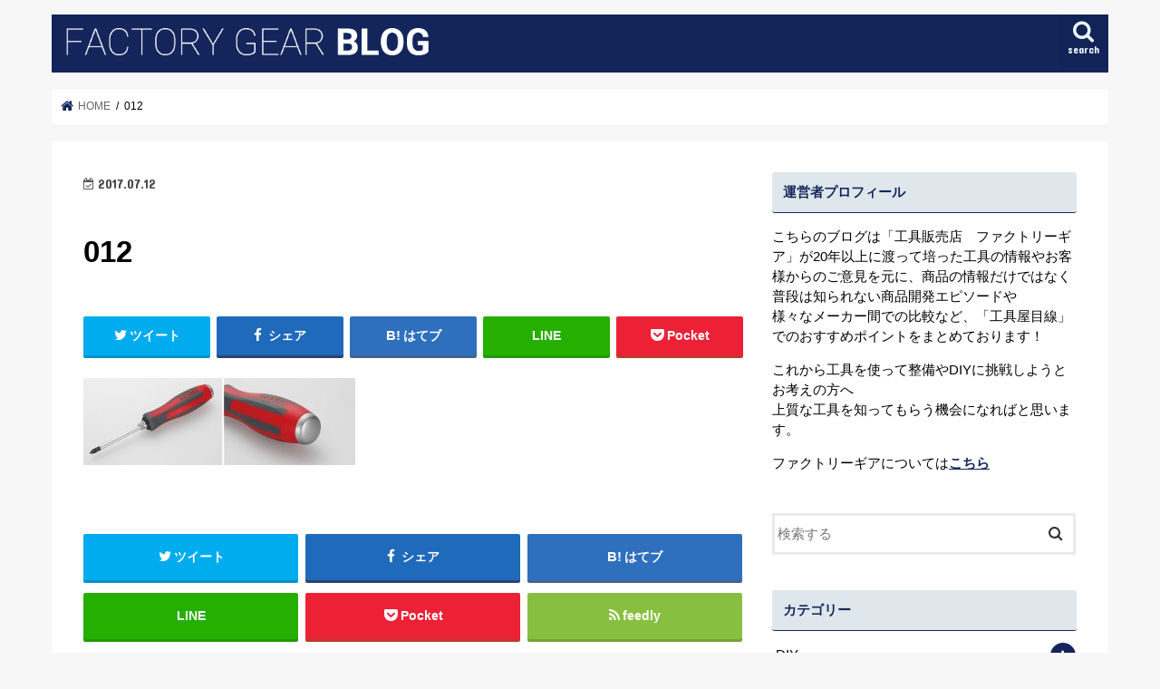

--- FILE ---
content_type: text/html; charset=UTF-8
request_url: https://blog.f-gear.co.jp/item/gimon/attachment/012/
body_size: 50489
content:
<!doctype html>
<!--[if lt IE 7]><html lang="ja"
	prefix="og: https://ogp.me/ns#"  class="no-js lt-ie9 lt-ie8 lt-ie7"><![endif]-->
<!--[if (IE 7)&!(IEMobile)]><html lang="ja"
	prefix="og: https://ogp.me/ns#"  class="no-js lt-ie9 lt-ie8"><![endif]-->
<!--[if (IE 8)&!(IEMobile)]><html lang="ja"
	prefix="og: https://ogp.me/ns#"  class="no-js lt-ie9"><![endif]-->
<!--[if gt IE 8]><!--> <html lang="ja"
	prefix="og: https://ogp.me/ns#"  class="no-js"><!--<![endif]-->

<head>
<meta charset="utf-8">
<meta http-equiv="X-UA-Compatible" content="IE=edge">

<meta name="HandheldFriendly" content="True">
<meta name="MobileOptimized" content="320">
<meta name="viewport" content="width=device-width, initial-scale=1"/>

<!-- Google Tag Manager -->
<script>(function(w,d,s,l,i){w[l]=w[l]||[];w[l].push({'gtm.start':
new Date().getTime(),event:'gtm.js'});var f=d.getElementsByTagName(s)[0],
j=d.createElement(s),dl=l!='dataLayer'?'&l='+l:'';j.async=true;j.src=
'https://www.googletagmanager.com/gtm.js?id='+i+dl;f.parentNode.insertBefore(j,f);
})(window,document,'script','dataLayer','GTM-PLQ5BJ7');</script>
<!-- End Google Tag Manager -->


<link rel="pingback" href="https://blog.f-gear.co.jp/xmlrpc.php">

<!--[if IE]>
<![endif]-->
<!--[if lt IE 9]>
<script src="//html5shiv.googlecode.com/svn/trunk/html5.js"></script>
<script src="//css3-mediaqueries-js.googlecode.com/svn/trunk/css3-mediaqueries.js"></script>
<![endif]-->




		<!-- All in One SEO 4.1.4.3 -->
		<title>012 | ファクトリーギアブログ</title>
		<meta name="robots" content="max-image-preview:large" />
		<meta property="og:locale" content="ja_JP" />
		<meta property="og:site_name" content="ファクトリーギアブログ | 工具専門店が綴る工具の有益情報" />
		<meta property="og:type" content="article" />
		<meta property="og:title" content="012 | ファクトリーギアブログ" />
		<meta property="article:published_time" content="2017-07-12T10:52:16+00:00" />
		<meta property="article:modified_time" content="2017-07-12T10:52:16+00:00" />
		<meta name="twitter:card" content="summary" />
		<meta name="twitter:domain" content="blog.f-gear.co.jp" />
		<meta name="twitter:title" content="012 | ファクトリーギアブログ" />
		<script type="application/ld+json" class="aioseo-schema">
			{"@context":"https:\/\/schema.org","@graph":[{"@type":"WebSite","@id":"https:\/\/blog.f-gear.co.jp\/#website","url":"https:\/\/blog.f-gear.co.jp\/","name":"\u30d5\u30a1\u30af\u30c8\u30ea\u30fc\u30ae\u30a2\u30d6\u30ed\u30b0","description":"\u5de5\u5177\u5c02\u9580\u5e97\u304c\u7db4\u308b\u5de5\u5177\u306e\u6709\u76ca\u60c5\u5831","inLanguage":"ja","publisher":{"@id":"https:\/\/blog.f-gear.co.jp\/#organization"}},{"@type":"Organization","@id":"https:\/\/blog.f-gear.co.jp\/#organization","name":"\u30d5\u30a1\u30af\u30c8\u30ea\u30fc\u30ae\u30a2\u30d6\u30ed\u30b0","url":"https:\/\/blog.f-gear.co.jp\/"},{"@type":"BreadcrumbList","@id":"https:\/\/blog.f-gear.co.jp\/item\/gimon\/attachment\/012\/#breadcrumblist","itemListElement":[{"@type":"ListItem","@id":"https:\/\/blog.f-gear.co.jp\/#listItem","position":1,"item":{"@type":"WebPage","@id":"https:\/\/blog.f-gear.co.jp\/","name":"\u30db\u30fc\u30e0","description":"\u5de5\u5177\u5c02\u9580\u5e97\u304c\u7db4\u308b\u5de5\u5177\u306e\u6709\u76ca\u60c5\u5831","url":"https:\/\/blog.f-gear.co.jp\/"},"nextItem":"https:\/\/blog.f-gear.co.jp\/item\/gimon\/attachment\/012\/#listItem"},{"@type":"ListItem","@id":"https:\/\/blog.f-gear.co.jp\/item\/gimon\/attachment\/012\/#listItem","position":2,"item":{"@type":"WebPage","@id":"https:\/\/blog.f-gear.co.jp\/item\/gimon\/attachment\/012\/","name":"012","url":"https:\/\/blog.f-gear.co.jp\/item\/gimon\/attachment\/012\/"},"previousItem":"https:\/\/blog.f-gear.co.jp\/#listItem"}]},{"@type":"Person","@id":"https:\/\/blog.f-gear.co.jp\/author\/fg_blog_user\/#author","url":"https:\/\/blog.f-gear.co.jp\/author\/fg_blog_user\/","name":"fg_blog_user","image":{"@type":"ImageObject","@id":"https:\/\/blog.f-gear.co.jp\/item\/gimon\/attachment\/012\/#authorImage","url":"https:\/\/secure.gravatar.com\/avatar\/1669b293e2856ca925fa41f4e6505809?s=96&d=mm&r=g","width":96,"height":96,"caption":"fg_blog_user"}},{"@type":"ItemPage","@id":"https:\/\/blog.f-gear.co.jp\/item\/gimon\/attachment\/012\/#itempage","url":"https:\/\/blog.f-gear.co.jp\/item\/gimon\/attachment\/012\/","name":"012 | \u30d5\u30a1\u30af\u30c8\u30ea\u30fc\u30ae\u30a2\u30d6\u30ed\u30b0","inLanguage":"ja","isPartOf":{"@id":"https:\/\/blog.f-gear.co.jp\/#website"},"breadcrumb":{"@id":"https:\/\/blog.f-gear.co.jp\/item\/gimon\/attachment\/012\/#breadcrumblist"},"author":"https:\/\/blog.f-gear.co.jp\/author\/fg_blog_user\/#author","creator":"https:\/\/blog.f-gear.co.jp\/author\/fg_blog_user\/#author","datePublished":"2017-07-12T10:52:16+09:00","dateModified":"2017-07-12T10:52:16+09:00"}]}
		</script>
		<!-- All in One SEO -->

<link rel='dns-prefetch' href='//ajax.googleapis.com' />
<link rel='dns-prefetch' href='//fonts.googleapis.com' />
<link rel='dns-prefetch' href='//maxcdn.bootstrapcdn.com' />
<link rel='dns-prefetch' href='//s.w.org' />
<link rel="alternate" type="application/rss+xml" title="ファクトリーギアブログ &raquo; フィード" href="https://blog.f-gear.co.jp/feed/" />
<link rel="alternate" type="application/rss+xml" title="ファクトリーギアブログ &raquo; コメントフィード" href="https://blog.f-gear.co.jp/comments/feed/" />
		<script type="text/javascript">
			window._wpemojiSettings = {"baseUrl":"https:\/\/s.w.org\/images\/core\/emoji\/13.1.0\/72x72\/","ext":".png","svgUrl":"https:\/\/s.w.org\/images\/core\/emoji\/13.1.0\/svg\/","svgExt":".svg","source":{"concatemoji":"https:\/\/blog.f-gear.co.jp\/wp-includes\/js\/wp-emoji-release.min.js"}};
			!function(e,a,t){var n,r,o,i=a.createElement("canvas"),p=i.getContext&&i.getContext("2d");function s(e,t){var a=String.fromCharCode;p.clearRect(0,0,i.width,i.height),p.fillText(a.apply(this,e),0,0);e=i.toDataURL();return p.clearRect(0,0,i.width,i.height),p.fillText(a.apply(this,t),0,0),e===i.toDataURL()}function c(e){var t=a.createElement("script");t.src=e,t.defer=t.type="text/javascript",a.getElementsByTagName("head")[0].appendChild(t)}for(o=Array("flag","emoji"),t.supports={everything:!0,everythingExceptFlag:!0},r=0;r<o.length;r++)t.supports[o[r]]=function(e){if(!p||!p.fillText)return!1;switch(p.textBaseline="top",p.font="600 32px Arial",e){case"flag":return s([127987,65039,8205,9895,65039],[127987,65039,8203,9895,65039])?!1:!s([55356,56826,55356,56819],[55356,56826,8203,55356,56819])&&!s([55356,57332,56128,56423,56128,56418,56128,56421,56128,56430,56128,56423,56128,56447],[55356,57332,8203,56128,56423,8203,56128,56418,8203,56128,56421,8203,56128,56430,8203,56128,56423,8203,56128,56447]);case"emoji":return!s([10084,65039,8205,55357,56613],[10084,65039,8203,55357,56613])}return!1}(o[r]),t.supports.everything=t.supports.everything&&t.supports[o[r]],"flag"!==o[r]&&(t.supports.everythingExceptFlag=t.supports.everythingExceptFlag&&t.supports[o[r]]);t.supports.everythingExceptFlag=t.supports.everythingExceptFlag&&!t.supports.flag,t.DOMReady=!1,t.readyCallback=function(){t.DOMReady=!0},t.supports.everything||(n=function(){t.readyCallback()},a.addEventListener?(a.addEventListener("DOMContentLoaded",n,!1),e.addEventListener("load",n,!1)):(e.attachEvent("onload",n),a.attachEvent("onreadystatechange",function(){"complete"===a.readyState&&t.readyCallback()})),(n=t.source||{}).concatemoji?c(n.concatemoji):n.wpemoji&&n.twemoji&&(c(n.twemoji),c(n.wpemoji)))}(window,document,window._wpemojiSettings);
		</script>
		<style type="text/css">
img.wp-smiley,
img.emoji {
	display: inline !important;
	border: none !important;
	box-shadow: none !important;
	height: 1em !important;
	width: 1em !important;
	margin: 0 .07em !important;
	vertical-align: -0.1em !important;
	background: none !important;
	padding: 0 !important;
}
</style>
	<link rel='stylesheet' id='wp-block-library-css'  href='https://blog.f-gear.co.jp/wp-includes/css/dist/block-library/style.min.css' type='text/css' media='all' />
<link rel='stylesheet' id='font-awesome-css'  href='https://blog.f-gear.co.jp/wp-content/plugins/arconix-shortcodes/includes/css/font-awesome.min.css' type='text/css' media='all' />
<link rel='stylesheet' id='arconix-shortcodes-css'  href='https://blog.f-gear.co.jp/wp-content/plugins/arconix-shortcodes/includes/css/arconix-shortcodes.min.css' type='text/css' media='all' />
<link rel='stylesheet' id='pz-talk-css'  href='https://blog.f-gear.co.jp/wp-content/plugins/pz-talk/css/style.css' type='text/css' media='all' />
<link rel='stylesheet' id='toc-screen-css'  href='https://blog.f-gear.co.jp/wp-content/plugins/table-of-contents-plus/screen.min.css' type='text/css' media='all' />
<link rel='stylesheet' id='wordpress-popular-posts-css-css'  href='https://blog.f-gear.co.jp/wp-content/plugins/wordpress-popular-posts/assets/css/wpp.css' type='text/css' media='all' />
<link rel='stylesheet' id='parent-style-css'  href='https://blog.f-gear.co.jp/wp-content/themes/jstork/style.css' type='text/css' media='all' />
<link rel='stylesheet' id='child-style-css'  href='https://blog.f-gear.co.jp/wp-content/themes/jstork-child/style.css' type='text/css' media='all' />
<link rel='stylesheet' id='style-css'  href='https://blog.f-gear.co.jp/wp-content/themes/jstork/style.css' type='text/css' media='all' />
<link rel='stylesheet' id='slick-css'  href='https://blog.f-gear.co.jp/wp-content/themes/jstork/library/css/slick.css' type='text/css' media='all' />
<link rel='stylesheet' id='shortcode-css'  href='https://blog.f-gear.co.jp/wp-content/themes/jstork/library/css/shortcode.css' type='text/css' media='all' />
<link rel='stylesheet' id='gf_Concert-css'  href='//fonts.googleapis.com/css?family=Concert+One' type='text/css' media='all' />
<link rel='stylesheet' id='gf_Lato-css'  href='//fonts.googleapis.com/css?family=Lato' type='text/css' media='all' />
<link rel='stylesheet' id='fontawesome-css'  href='//maxcdn.bootstrapcdn.com/font-awesome/4.7.0/css/font-awesome.min.css' type='text/css' media='all' />
<link rel='stylesheet' id='remodal-css'  href='https://blog.f-gear.co.jp/wp-content/themes/jstork/library/css/remodal.css' type='text/css' media='all' />
<link rel='stylesheet' id='animate-css'  href='https://blog.f-gear.co.jp/wp-content/themes/jstork/library/css/animate.min.css' type='text/css' media='all' />
<script type='text/javascript' src='//ajax.googleapis.com/ajax/libs/jquery/1.12.4/jquery.min.js' id='jquery-js'></script>
<script type='application/json' id='wpp-json'>
{"sampling_active":0,"sampling_rate":100,"ajax_url":"https:\/\/blog.f-gear.co.jp\/wp-json\/wordpress-popular-posts\/v1\/popular-posts","api_url":"https:\/\/blog.f-gear.co.jp\/wp-json\/wordpress-popular-posts","ID":1654,"token":"088b2de72f","lang":0,"debug":0}
</script>
<script type='text/javascript' src='https://blog.f-gear.co.jp/wp-content/plugins/wordpress-popular-posts/assets/js/wpp.min.js' id='wpp-js-js'></script>
<link rel="https://api.w.org/" href="https://blog.f-gear.co.jp/wp-json/" /><link rel="alternate" type="application/json" href="https://blog.f-gear.co.jp/wp-json/wp/v2/media/1654" /><link rel="EditURI" type="application/rsd+xml" title="RSD" href="https://blog.f-gear.co.jp/xmlrpc.php?rsd" />
<link rel="wlwmanifest" type="application/wlwmanifest+xml" href="https://blog.f-gear.co.jp/wp-includes/wlwmanifest.xml" /> 

<link rel='shortlink' href='https://blog.f-gear.co.jp/?p=1654' />
<link rel="alternate" type="application/json+oembed" href="https://blog.f-gear.co.jp/wp-json/oembed/1.0/embed?url=https%3A%2F%2Fblog.f-gear.co.jp%2Fitem%2Fgimon%2Fattachment%2F012%2F" />
<link rel="alternate" type="text/xml+oembed" href="https://blog.f-gear.co.jp/wp-json/oembed/1.0/embed?url=https%3A%2F%2Fblog.f-gear.co.jp%2Fitem%2Fgimon%2Fattachment%2F012%2F&#038;format=xml" />
        <style>
            @-webkit-keyframes bgslide {
                from {
                    background-position-x: 0;
                }
                to {
                    background-position-x: -200%;
                }
            }

            @keyframes bgslide {
                    from {
                        background-position-x: 0;
                    }
                    to {
                        background-position-x: -200%;
                    }
            }

            .wpp-widget-placeholder {
                margin: 0 auto;
                width: 60px;
                height: 3px;
                background: #dd3737;
                background: -webkit-gradient(linear, left top, right top, from(#dd3737), color-stop(10%, #571313), to(#dd3737));
                background: linear-gradient(90deg, #dd3737 0%, #571313 10%, #dd3737 100%);
                background-size: 200% auto;
                border-radius: 3px;
                -webkit-animation: bgslide 1s infinite linear;
                animation: bgslide 1s infinite linear;
            }
        </style>
        <style type="text/css">
body{color: #000000;}
a, #breadcrumb li.bc_homelink a::before, .authorbox .author_sns li a::before{color: #13255b;}
a:hover{color: #E69B9B;}
.article-footer .post-categories li a,.article-footer .tags a,.accordionBtn{  background: #13255b;  border-color: #13255b;}
.article-footer .tags a{color:#13255b; background: none;}
.article-footer .post-categories li a:hover,.article-footer .tags a:hover,.accordionBtn.active{ background:#E69B9B;  border-color:#E69B9B;}
input[type="text"],input[type="password"],input[type="datetime"],input[type="datetime-local"],input[type="date"],input[type="month"],input[type="time"],input[type="week"],input[type="number"],input[type="email"],input[type="url"],input[type="search"],input[type="tel"],input[type="color"],select,textarea,.field { background-color: #ffffff;}
.header{color: #ffffff;}
.bgfull .header,.header.bg,.header #inner-header,.menu-sp{background: #13255b;}
#logo a{color: #ffffff;}
#g_nav .nav li a,.nav_btn,.menu-sp a,.menu-sp a,.menu-sp > ul:after{color: #edf9fc;}
#logo a:hover,#g_nav .nav li a:hover,.nav_btn:hover{color:#eeeeee;}
@media only screen and (min-width: 768px) {
.nav > li > a:after{background: #eeeeee;}
.nav ul {background: #666666;}
#g_nav .nav li ul.sub-menu li a{color: #f7f7f7;}
}
@media only screen and (max-width: 1165px) {
.site_description{background: #13255b; color: #ffffff;}
}
#inner-content, #breadcrumb, .entry-content blockquote:before, .entry-content blockquote:after{background: #ffffff}
.top-post-list .post-list:before{background: #13255b;}
.widget li a:after{color: #13255b;}
.entry-content h2,.widgettitle,.accordion::before{background: #13255b; color: #ffffff;}
.entry-content h3{border-color: #13255b;}
.h_boader .entry-content h2{border-color: #13255b; color: #000000;}
.h_balloon .entry-content h2:after{border-top-color: #13255b;}
.entry-content ul li:before{ background: #13255b;}
.entry-content ol li:before{ background: #13255b;}
.post-list-card .post-list .eyecatch .cat-name,.top-post-list .post-list .eyecatch .cat-name,.byline .cat-name,.single .authorbox .author-newpost li .cat-name,.related-box li .cat-name,.carouselwrap .cat-name,.eyecatch .cat-name{background: #fcee21; color:  #000000;}
ul.wpp-list li a:before{background: #13255b; color: #ffffff;}
.readmore a{border:1px solid #13255b;color:#13255b;}
.readmore a:hover{background:#13255b;color:#fff;}
.btn-wrap a{background: #13255b;border: 1px solid #13255b;}
.btn-wrap a:hover{background: #E69B9B;border-color: #E69B9B;}
.btn-wrap.simple a{border:1px solid #13255b;color:#13255b;}
.btn-wrap.simple a:hover{background:#13255b;}
.blue-btn, .comment-reply-link, #submit { background-color: #13255b; }
.blue-btn:hover, .comment-reply-link:hover, #submit:hover, .blue-btn:focus, .comment-reply-link:focus, #submit:focus {background-color: #E69B9B; }
#sidebar1{color: #000000;}
.widget:not(.widget_text) a{color:#000000;}
.widget:not(.widget_text) a:hover{color:#999999;}
.bgfull #footer-top,#footer-top .inner,.cta-inner{background-color: #666666; color: #CACACA;}
.footer a,#footer-top a{color: #f7f7f7;}
#footer-top .widgettitle{color: #CACACA;}
.bgfull .footer,.footer.bg,.footer .inner {background-color: #666666;color: #CACACA;}
.footer-links li a:before{ color: #13255b;}
.pagination a, .pagination span,.page-links a{border-color: #13255b; color: #13255b;}
.pagination .current,.pagination .current:hover,.page-links ul > li > span{background-color: #13255b; border-color: #13255b;}
.pagination a:hover, .pagination a:focus,.page-links a:hover, .page-links a:focus{background-color: #13255b; color: #fff;}
</style>
<link rel="icon" href="https://blog.f-gear.co.jp/wp-content/uploads/2020/06/cropped-11142354_1562818490651686_1326684800_a-32x32.jpg" sizes="32x32" />
<link rel="icon" href="https://blog.f-gear.co.jp/wp-content/uploads/2020/06/cropped-11142354_1562818490651686_1326684800_a-192x192.jpg" sizes="192x192" />
<link rel="apple-touch-icon" href="https://blog.f-gear.co.jp/wp-content/uploads/2020/06/cropped-11142354_1562818490651686_1326684800_a-180x180.jpg" />
<meta name="msapplication-TileImage" content="https://blog.f-gear.co.jp/wp-content/uploads/2020/06/cropped-11142354_1562818490651686_1326684800_a-270x270.jpg" />
</head>

<body data-rsssl=1 class="attachment attachment-template-default single single-attachment postid-1654 attachmentid-1654 attachment-jpeg bgnormal pannavi_on h_default sidebarright undo_off">
<!-- Google Tag Manager (noscript) -->
<noscript><iframe src="https://www.googletagmanager.com/ns.html?id=GTM-PLQ5BJ7"
height="0" width="0" style="display:none;visibility:hidden"></iframe></noscript>
<!-- End Google Tag Manager (noscript) -->
<div id="container" class="  ">

<header class="header animated fadeIn  " role="banner">
<div id="inner-header" class="wrap cf">
<div id="logo" class="gf ">
<p class="h1 img"><a href="https://blog.f-gear.co.jp"><img src="https://blog.f-gear.co.jp/wp-content/uploads/2017/05/logo.png" alt="ファクトリーギアブログ"></a></p>
</div>

<nav id="g_nav" role="navigation">
<a href="#searchbox" data-remodal-target="searchbox" class="nav_btn search_btn"><span class="text gf">search</span></a>

</nav>

<a href="#spnavi" data-remodal-target="spnavi" class="nav_btn"><span class="text gf">menu</span></a>


</div>
</header>


<div class="remodal" data-remodal-id="spnavi" data-remodal-options="hashTracking:false">
<button data-remodal-action="close" class="remodal-close"><span class="text gf">CLOSE</span></button>
<button data-remodal-action="close" class="remodal-close"><span class="text gf">CLOSE</span></button>
</div>



<div class="remodal searchbox" data-remodal-id="searchbox" data-remodal-options="hashTracking:false">
<div class="search cf"><dl><dt>キーワードで記事を検索</dt><dd><form role="search" method="get" id="searchform" class="searchform cf" action="https://blog.f-gear.co.jp/" >
		<input type="search" placeholder="検索する" value="" name="s" id="s" />
		<button type="submit" id="searchsubmit" ><i class="fa fa-search"></i></button>
		</form></dd></dl></div>
<button data-remodal-action="close" class="remodal-close"><span class="text gf">CLOSE</span></button>
</div>








<div id="breadcrumb" class="breadcrumb inner wrap cf"><ul itemscope itemtype="http://schema.org/BreadcrumbList"><li itemprop="itemListElement" itemscope itemtype="http://schema.org/ListItem" class="bc_homelink"><a itemprop="item" href="https://blog.f-gear.co.jp/"><span itemprop="name"> HOME</span></a><meta itemprop="position" content="1" /></li><li itemprop="itemListElement" itemscope itemtype="http://schema.org/ListItem" class="bc_posttitle"><span itemprop="name">012</span><meta itemprop="position" content="3" /></li></ul></div>
<div id="content">
<div id="inner-content" class="wrap cf">

<main id="main" class="m-all t-all d-5of7 cf" role="main">
<article id="post-1654" class="post-1654 attachment type-attachment status-inherit hentry article cf" role="article">
<header class="article-header entry-header">
<p class="byline entry-meta vcard cf">
<time class="date gf entry-date updated"  datetime="2017-07-12">2017.07.12</time>

<span class="writer name author"><span class="fn">fg_blog_user</span></span>
</p>

<h1 class="entry-title single-title" itemprop="headline" rel="bookmark">012</h1>

<div class="share short">
<div class="sns">
<ul class="cf">

<li class="twitter"> 
<a target="blank" href="//twitter.com/intent/tweet?url=https%3A%2F%2Fblog.f-gear.co.jp%2Fitem%2Fgimon%2Fattachment%2F012%2F&text=012&tw_p=tweetbutton" onclick="window.open(this.href, 'tweetwindow', 'width=550, height=450,personalbar=0,toolbar=0,scrollbars=1,resizable=1'); return false;"><i class="fa fa-twitter"></i><span class="text">ツイート</span><span class="count"></span></a>
</li>

<li class="facebook">
<a href="//www.facebook.com/sharer.php?src=bm&u=https%3A%2F%2Fblog.f-gear.co.jp%2Fitem%2Fgimon%2Fattachment%2F012%2F&t=012" onclick="javascript:window.open(this.href, '', 'menubar=no,toolbar=no,resizable=yes,scrollbars=yes,height=300,width=600');return false;"><i class="fa fa-facebook"></i>
<span class="text">シェア</span><span class="count"></span></a>
</li>

<li class="hatebu">       
<a href="//b.hatena.ne.jp/add?mode=confirm&url=https://blog.f-gear.co.jp/item/gimon/attachment/012/&title=012" onclick="window.open(this.href, 'HBwindow', 'width=600, height=400, menubar=no, toolbar=no, scrollbars=yes'); return false;" target="_blank"><span class="text">はてブ</span><span class="count"></span></a>
</li>

<li class="line">
<a href="//line.me/R/msg/text/?012%0Ahttps%3A%2F%2Fblog.f-gear.co.jp%2Fitem%2Fgimon%2Fattachment%2F012%2F" target="_blank"><span>LINE</span></a>
</li>

<li class="pocket">
<a href="//getpocket.com/edit?url=https://blog.f-gear.co.jp/item/gimon/attachment/012/&title=012" onclick="window.open(this.href, 'FBwindow', 'width=550, height=350, menubar=no, toolbar=no, scrollbars=yes'); return false;"><i class="fa fa-get-pocket"></i><span class="text">Pocket</span><span class="count"></span></a></li>

</ul>
</div> 
</div></header>



<section class="entry-content cf">


<p class="attachment"><a href='https://blog.f-gear.co.jp/wp-content/uploads/2017/07/012.jpg'><img width="300" height="96" src="https://blog.f-gear.co.jp/wp-content/uploads/2017/07/012-300x96.jpg" class="attachment-medium size-medium" alt="" loading="lazy" srcset="https://blog.f-gear.co.jp/wp-content/uploads/2017/07/012-300x96.jpg 300w, https://blog.f-gear.co.jp/wp-content/uploads/2017/07/012.jpg 728w" sizes="(max-width: 300px) 100vw, 300px" /></a></p>


</section>






<div class="sharewrap wow animated fadeIn" data-wow-delay="0.5s">

<div class="share">
<div class="sns">
<ul class="cf">

<li class="twitter"> 
<a target="blank" href="//twitter.com/intent/tweet?url=https%3A%2F%2Fblog.f-gear.co.jp%2Fitem%2Fgimon%2Fattachment%2F012%2F&text=012&tw_p=tweetbutton" onclick="window.open(this.href, 'tweetwindow', 'width=550, height=450,personalbar=0,toolbar=0,scrollbars=1,resizable=1'); return false;"><i class="fa fa-twitter"></i><span class="text">ツイート</span><span class="count"></span></a>
</li>

<li class="facebook">
<a href="//www.facebook.com/sharer.php?src=bm&u=https%3A%2F%2Fblog.f-gear.co.jp%2Fitem%2Fgimon%2Fattachment%2F012%2F&t=012" onclick="javascript:window.open(this.href, '', 'menubar=no,toolbar=no,resizable=yes,scrollbars=yes,height=300,width=600');return false;"><i class="fa fa-facebook"></i>
<span class="text">シェア</span><span class="count"></span></a>
</li>

<li class="hatebu">       
<a href="//b.hatena.ne.jp/add?mode=confirm&url=https://blog.f-gear.co.jp/item/gimon/attachment/012/&title=012" onclick="window.open(this.href, 'HBwindow', 'width=600, height=400, menubar=no, toolbar=no, scrollbars=yes'); return false;" target="_blank"><span class="text">はてブ</span><span class="count"></span></a>
</li>

<li class="line">
<a href="//line.me/R/msg/text/?012%0Ahttps%3A%2F%2Fblog.f-gear.co.jp%2Fitem%2Fgimon%2Fattachment%2F012%2F" target="_blank"><span>LINE</span></a>
</li>

<li class="pocket">
<a href="//getpocket.com/edit?url=https://blog.f-gear.co.jp/item/gimon/attachment/012/&title=012" onclick="window.open(this.href, 'FBwindow', 'width=550, height=350, menubar=no, toolbar=no, scrollbars=yes'); return false;"><i class="fa fa-get-pocket"></i><span class="text">Pocket</span><span class="count"></span></a></li>

<li class="feedly">
<a href="https://feedly.com/i/subscription/feed/https://blog.f-gear.co.jp/feed/"  target="blank"><i class="fa fa-rss"></i><span class="text">feedly</span><span class="count"></span></a></li>    
</ul>
</div>
</div></div>





</article>

<div class="np-post">
<div class="navigation">
<div class="prev np-post-list">
<div class="home_link">
<a href="https://blog.f-gear.co.jp"><figure class="eyecatch"><i class="fa fa-home"></i></figure><span class="ttl">トップページへ</span></a>
</div>
</div>

<div class="next np-post-list">
<div class="home_link">
<a href="https://blog.f-gear.co.jp"><span class="ttl">トップページへ</span><figure class="eyecatch"><i class="fa fa-home"></i></figure></a>
</div>
</div>
</div>
</div>

  <div class="related-box original-related wow animated fadeIn cf">
    <div class="inbox">
	    <h2 class="related-h h_ttl"><span class="gf">RECOMMEND</span>こちらの記事も人気です。</h2>
		    <div class="related-post">
				<ul class="related-list cf">

  	        <li rel="bookmark" title="Ko-ken　工場レポート">
		        <a href="https://blog.f-gear.co.jp/brand/factoryreport_koken/" rel=\"bookmark" title="Ko-ken　工場レポート" class="title">
		        	<figure class="eyecatch">
	        	                <img width="300" height="200" src="https://blog.f-gear.co.jp/wp-content/uploads/2017/06/KOKEN-300x200.jpg" class="attachment-post-thum size-post-thum wp-post-image" alt="" loading="lazy" />	        	        		<span class="cat-name">インタビュー</span>
		            </figure>
					<time class="date gf">2017.6.25</time>
					<h3 class="ttl">
						Ko-ken　工場レポート					</h3>
				</a>
	        </li>
  	        <li rel="bookmark" title="PB　工場レポート">
		        <a href="https://blog.f-gear.co.jp/brand/factoryreport_pbswisstools/" rel=\"bookmark" title="PB　工場レポート" class="title">
		        	<figure class="eyecatch">
	        	                <img width="300" height="200" src="https://blog.f-gear.co.jp/wp-content/uploads/2017/07/PB-300x200.jpg" class="attachment-post-thum size-post-thum wp-post-image" alt="" loading="lazy" />	        	        		<span class="cat-name">インタビュー</span>
		            </figure>
					<time class="date gf">2017.7.6</time>
					<h3 class="ttl">
						PB　工場レポート					</h3>
				</a>
	        </li>
  	        <li rel="bookmark" title="こだわりの工具 Ko-Ken（コーケン）の「Z-EAL」。その裏話を聞く">
		        <a href="https://blog.f-gear.co.jp/brand/z-ealkodawari/" rel=\"bookmark" title="こだわりの工具 Ko-Ken（コーケン）の「Z-EAL」。その裏話を聞く" class="title">
		        	<figure class="eyecatch">
	        	                <img width="300" height="200" src="https://blog.f-gear.co.jp/wp-content/uploads/2017/07/zealtobira-300x200.jpg" class="attachment-post-thum size-post-thum wp-post-image" alt="" loading="lazy" />	        	        		<span class="cat-name">ブランド紹介</span>
		            </figure>
					<time class="date gf">2017.8.2</time>
					<h3 class="ttl">
						こだわりの工具 Ko-Ken（コーケン）の「Z-EAL」。その裏話を聞く					</h3>
				</a>
	        </li>
  	        <li rel="bookmark" title="DeWit（デウィット）">
		        <a href="https://blog.f-gear.co.jp/brand/dewit/" rel=\"bookmark" title="DeWit（デウィット）" class="title">
		        	<figure class="eyecatch">
	        	                <img width="300" height="200" src="https://blog.f-gear.co.jp/wp-content/uploads/2017/07/de_tobira-300x200.jpg" class="attachment-post-thum size-post-thum wp-post-image" alt="" loading="lazy" />	        	        		<span class="cat-name">インタビュー</span>
		            </figure>
					<time class="date gf">2017.7.22</time>
					<h3 class="ttl">
						DeWit（デウィット）					</h3>
				</a>
	        </li>
  	        <li rel="bookmark" title="ボッシュ最新インパクトドライバーは2in1仕様！">
		        <a href="https://blog.f-gear.co.jp/item/gdx18v-ec2/" rel=\"bookmark" title="ボッシュ最新インパクトドライバーは2in1仕様！" class="title">
		        	<figure class="eyecatch">
	        	                <img width="300" height="200" src="https://blog.f-gear.co.jp/wp-content/uploads/2019/04/2019041101-300x200.jpg" class="attachment-post-thum size-post-thum wp-post-image" alt="" loading="lazy" />	        	        		<span class="cat-name">アイテム紹介</span>
		            </figure>
					<time class="date gf">2019.4.13</time>
					<h3 class="ttl">
						ボッシュ最新インパクトドライバーは2in1仕様！					</h3>
				</a>
	        </li>
  	        <li rel="bookmark" title="父の日のプレゼントにおすすめなアイテム5選！（おうちで活躍編）">
		        <a href="https://blog.f-gear.co.jp/item/fathersday1/" rel=\"bookmark" title="父の日のプレゼントにおすすめなアイテム5選！（おうちで活躍編）" class="title">
		        	<figure class="eyecatch">
	        	                <img width="300" height="200" src="https://blog.f-gear.co.jp/wp-content/uploads/2020/06/420FFADF-805B-43B8-ABA4-376A07DF0E88-300x200.jpg" class="attachment-post-thum size-post-thum wp-post-image" alt="" loading="lazy" />	        	        		<span class="cat-name">アイテム紹介</span>
		            </figure>
					<time class="date gf">2020.6.9</time>
					<h3 class="ttl">
						父の日のプレゼントにおすすめなアイテム5選！（おうちで活躍編）					</h3>
				</a>
	        </li>
  	        <li rel="bookmark" title="ボルト締めに電動ラチェットがオススメな理由！">
		        <a href="https://blog.f-gear.co.jp/item/fgtv-vol194-2/" rel=\"bookmark" title="ボルト締めに電動ラチェットがオススメな理由！" class="title">
		        	<figure class="eyecatch">
	        	                <img width="300" height="200" src="https://blog.f-gear.co.jp/wp-content/uploads/2019/06/2019062803-300x200.jpg" class="attachment-post-thum size-post-thum wp-post-image" alt="" loading="lazy" />	        	        		<span class="cat-name">アイテム紹介</span>
		            </figure>
					<time class="date gf">2019.7.3</time>
					<h3 class="ttl">
						ボルト締めに電動ラチェットがオススメな理由！					</h3>
				</a>
	        </li>
  	        <li rel="bookmark" title="インスタ映えする工具箱5選">
		        <a href="https://blog.f-gear.co.jp/item/%e3%82%a4%e3%83%b3%e3%82%b9%e3%82%bf%e6%98%a0%e3%81%88%e3%81%99%e3%82%8b%e5%b7%a5%e5%85%b7%e7%ae%b1/" rel=\"bookmark" title="インスタ映えする工具箱5選" class="title">
		        	<figure class="eyecatch">
	        	                <img width="300" height="200" src="https://blog.f-gear.co.jp/wp-content/uploads/2018/07/o0640036012820933396-300x200.jpg" class="attachment-post-thum size-post-thum wp-post-image" alt="" loading="lazy" />	        	        		<span class="cat-name">アイテム紹介</span>
		            </figure>
					<time class="date gf">2018.7.14</time>
					<h3 class="ttl">
						インスタ映えする工具箱5選					</h3>
				</a>
	        </li>
  
  			</ul>
	    </div>
    </div>
</div>
  
<div class="authorbox wow animated fadeIn" data-wow-delay="0.5s">
</div>
</main>
<div id="sidebar1" class="sidebar m-all t-all d-2of7 cf" role="complementary">

<div id="text-2" class="widget widget_text"><h4 class="widgettitle"><span>運営者プロフィール</span></h4>			<div class="textwidget"><p>こちらのブログは「工具販売店　ファクトリーギア」が20年以上に渡って培った工具の情報やお客様からのご意見を元に、商品の情報だけではなく普段は知られない商品開発エピソードや<br />
様々なメーカー間での比較など、「工具屋目線」でのおすすめポイントをまとめております！</p>
<p>これから工具を使って整備やDIYに挑戦しようとお考えの方へ<br />
上質な工具を知ってもらう機会になればと思います。</p>
<p><span class="ProfileHeaderCard-urlText u-dir">ファクトリーギアについては<strong><a href="http://f-gear.co.jp/">こちら</a></strong></span></p>
</div>
		</div><div id="search-2" class="widget widget_search"><form role="search" method="get" id="searchform" class="searchform cf" action="https://blog.f-gear.co.jp/" >
		<input type="search" placeholder="検索する" value="" name="s" id="s" />
		<button type="submit" id="searchsubmit" ><i class="fa fa-search"></i></button>
		</form></div><div id="categories-2" class="widget widget_categories"><h4 class="widgettitle"><span>カテゴリー</span></h4>
			<ul>
					<li class="cat-item cat-item-54"><a href="https://blog.f-gear.co.jp/category/diy/">DIY</a>
<ul class='children'>
	<li class="cat-item cat-item-57"><a href="https://blog.f-gear.co.jp/category/diy/repair/">修理</a>
</li>
	<li class="cat-item cat-item-56"><a href="https://blog.f-gear.co.jp/category/diy/maintenance/">整備</a>
</li>
</ul>
</li>
	<li class="cat-item cat-item-3"><a href="https://blog.f-gear.co.jp/category/item/">アイテム紹介</a>
<ul class='children'>
	<li class="cat-item cat-item-51"><a href="https://blog.f-gear.co.jp/category/item/ranking/">人気ランキング</a>
</li>
	<li class="cat-item cat-item-50"><a href="https://blog.f-gear.co.jp/category/item/how-to/">使い方</a>
</li>
	<li class="cat-item cat-item-30"><a href="https://blog.f-gear.co.jp/category/item/jikken/">工具実験室</a>
</li>
	<li class="cat-item cat-item-52"><a href="https://blog.f-gear.co.jp/category/item/recommend/">業種別おすすめ</a>
</li>
	<li class="cat-item cat-item-49"><a href="https://blog.f-gear.co.jp/category/item/comparison/">比較・違い</a>
</li>
	<li class="cat-item cat-item-315"><a href="https://blog.f-gear.co.jp/category/item/%e9%81%b8%e3%81%b3%e6%96%b9/">選び方</a>
</li>
</ul>
</li>
	<li class="cat-item cat-item-31"><a href="https://blog.f-gear.co.jp/category/report/">インタビュー</a>
<ul class='children'>
	<li class="cat-item cat-item-58"><a href="https://blog.f-gear.co.jp/category/report/coverage/">インタビュー・取材</a>
</li>
</ul>
</li>
	<li class="cat-item cat-item-796"><a href="https://blog.f-gear.co.jp/category/fgtv/">ファクトリーギアTV　ライブラリー</a>
</li>
	<li class="cat-item cat-item-2"><a href="https://blog.f-gear.co.jp/category/brand/">ブランド紹介</a>
<ul class='children'>
	<li class="cat-item cat-item-29"><a href="https://blog.f-gear.co.jp/category/brand/history/">ブランドヒストリー</a>
</li>
</ul>
</li>
	<li class="cat-item cat-item-783"><a href="https://blog.f-gear.co.jp/category/toolblog-web/">工具のブログ WEB版</a>
<ul class='children'>
	<li class="cat-item cat-item-792"><a href="https://blog.f-gear.co.jp/category/toolblog-web/interview/">インタビュー記事</a>
</li>
	<li class="cat-item cat-item-787"><a href="https://blog.f-gear.co.jp/category/toolblog-web/%e3%83%96%e3%83%a9%e3%83%b3%e3%83%89%e7%b4%b9%e4%bb%8b/">ブランド紹介</a>
</li>
	<li class="cat-item cat-item-786"><a href="https://blog.f-gear.co.jp/category/toolblog-web/%e5%b7%a5%e5%85%b7%e3%81%ae%e4%bd%bf%e3%81%84%e6%96%b9/">工具の使い方</a>
	<ul class='children'>
	<li class="cat-item cat-item-807"><a href="https://blog.f-gear.co.jp/category/toolblog-web/%e5%b7%a5%e5%85%b7%e3%81%ae%e4%bd%bf%e3%81%84%e6%96%b9/%e3%82%a2%e3%82%a6%e3%83%88%e3%83%89%e3%82%a2/">アウトドア</a>
</li>
	</ul>
</li>
	<li class="cat-item cat-item-784"><a href="https://blog.f-gear.co.jp/category/toolblog-web/%e5%b7%a5%e5%85%b7%e3%81%ae%e6%97%85/">工具の旅</a>
</li>
	<li class="cat-item cat-item-791"><a href="https://blog.f-gear.co.jp/category/toolblog-web/%e5%b7%a5%e5%85%b7%e5%ae%9f%e9%a8%93%e5%ae%a4/">工具実験室</a>
</li>
	<li class="cat-item cat-item-788"><a href="https://blog.f-gear.co.jp/category/toolblog-web/%e5%b7%a5%e5%85%b7%e7%a7%98%e8%a9%b1/">工具秘話</a>
</li>
	<li class="cat-item cat-item-785"><a href="https://blog.f-gear.co.jp/category/toolblog-web/%e5%b7%a5%e5%85%b7%e7%b4%b9%e4%bb%8b/">工具紹介</a>
</li>
	<li class="cat-item cat-item-789"><a href="https://blog.f-gear.co.jp/category/toolblog-web/%e6%af%94%e8%bc%83%e3%83%bb%e9%81%95%e3%81%84/">比較・違い</a>
</li>
	<li class="cat-item cat-item-790"><a href="https://blog.f-gear.co.jp/category/toolblog-web/%e9%81%b8%e3%81%b3%e6%96%b9-%e5%b7%a5%e5%85%b7%e3%81%ae%e3%83%96%e3%83%ad%e3%82%b0-web%e7%89%88/">選び方</a>
</li>
</ul>
</li>
	<li class="cat-item cat-item-1"><a href="https://blog.f-gear.co.jp/category/%e6%9c%aa%e5%88%86%e9%a1%9e/">未分類</a>
</li>
	<li class="cat-item cat-item-873"><a href="https://blog.f-gear.co.jp/category/%e9%9b%bb%e5%8b%95%e3%82%a2%e3%82%b7%e3%82%b9%e3%83%88%e4%bb%98%e3%81%8d%e8%87%aa%e8%bb%a2%e8%bb%8a/">電動アシスト付き自転車</a>
</li>
			</ul>

			</div><div id="tag_cloud-2" class="widget widget_tag_cloud"><h4 class="widgettitle"><span>注目タグ</span></h4><div class="tagcloud"><a href="https://blog.f-gear.co.jp/tag/bahco/" class="tag-cloud-link tag-link-163 tag-link-position-1" style="font-size: 11.051282051282pt;" aria-label="BAHCO (8個の項目)">BAHCO</a>
<a href="https://blog.f-gear.co.jp/tag/deen/" class="tag-cloud-link tag-link-21 tag-link-position-2" style="font-size: 20.025641025641pt;" aria-label="DEEN (27個の項目)">DEEN</a>
<a href="https://blog.f-gear.co.jp/tag/diy/" class="tag-cloud-link tag-link-76 tag-link-position-3" style="font-size: 11.051282051282pt;" aria-label="DIY (8個の項目)">DIY</a>
<a href="https://blog.f-gear.co.jp/tag/hazet/" class="tag-cloud-link tag-link-23 tag-link-position-4" style="font-size: 13.384615384615pt;" aria-label="HAZET (11個の項目)">HAZET</a>
<a href="https://blog.f-gear.co.jp/tag/knipex/" class="tag-cloud-link tag-link-125 tag-link-position-5" style="font-size: 11.051282051282pt;" aria-label="KNIPEX (8個の項目)">KNIPEX</a>
<a href="https://blog.f-gear.co.jp/tag/ko-ken/" class="tag-cloud-link tag-link-8 tag-link-position-6" style="font-size: 11.051282051282pt;" aria-label="ko-ken (8個の項目)">ko-ken</a>
<a href="https://blog.f-gear.co.jp/tag/ktc/" class="tag-cloud-link tag-link-11 tag-link-position-7" style="font-size: 17.333333333333pt;" aria-label="KTC (19個の項目)">KTC</a>
<a href="https://blog.f-gear.co.jp/tag/nepros/" class="tag-cloud-link tag-link-14 tag-link-position-8" style="font-size: 11.051282051282pt;" aria-label="nepros (8個の項目)">nepros</a>
<a href="https://blog.f-gear.co.jp/tag/pb/" class="tag-cloud-link tag-link-25 tag-link-position-9" style="font-size: 11.051282051282pt;" aria-label="PB (8個の項目)">PB</a>
<a href="https://blog.f-gear.co.jp/tag/snap-on/" class="tag-cloud-link tag-link-6 tag-link-position-10" style="font-size: 12.666666666667pt;" aria-label="snap-on (10個の項目)">snap-on</a>
<a href="https://blog.f-gear.co.jp/tag/wera/" class="tag-cloud-link tag-link-92 tag-link-position-11" style="font-size: 13.923076923077pt;" aria-label="WERA (12個の項目)">WERA</a>
<a href="https://blog.f-gear.co.jp/tag/%e3%81%8a%e3%81%99%e3%81%99%e3%82%81/" class="tag-cloud-link tag-link-71 tag-link-position-12" style="font-size: 20.205128205128pt;" aria-label="おすすめ (28個の項目)">おすすめ</a>
<a href="https://blog.f-gear.co.jp/tag/%e3%82%a2%e3%83%a1%e3%83%aa%e3%82%ab/" class="tag-cloud-link tag-link-210 tag-link-position-13" style="font-size: 10.153846153846pt;" aria-label="アメリカ (7個の項目)">アメリカ</a>
<a href="https://blog.f-gear.co.jp/tag/%e3%82%ad%e3%82%99%e3%82%a2%e3%83%ac%e3%83%b3%e3%83%81/" class="tag-cloud-link tag-link-232 tag-link-position-14" style="font-size: 9.2564102564103pt;" aria-label="ギアレンチ (6個の項目)">ギアレンチ</a>
<a href="https://blog.f-gear.co.jp/tag/%e3%82%af%e3%83%8b%e3%83%9a%e3%83%83%e3%82%af%e3%82%b9/" class="tag-cloud-link tag-link-126 tag-link-position-15" style="font-size: 8pt;" aria-label="クニペックス (5個の項目)">クニペックス</a>
<a href="https://blog.f-gear.co.jp/tag/%e3%82%b9%e3%82%bf%e3%83%92%e3%82%99%e3%83%ac%e3%83%bc/" class="tag-cloud-link tag-link-28 tag-link-position-16" style="font-size: 10.153846153846pt;" aria-label="スタビレー (7個の項目)">スタビレー</a>
<a href="https://blog.f-gear.co.jp/tag/%e3%82%b9%e3%83%8a%e3%83%83%e3%83%97%e3%82%aa%e3%83%b3/" class="tag-cloud-link tag-link-7 tag-link-position-17" style="font-size: 15.538461538462pt;" aria-label="スナップオン (15個の項目)">スナップオン</a>
<a href="https://blog.f-gear.co.jp/tag/%e3%82%bd%e3%82%b1%e3%83%83%e3%83%88/" class="tag-cloud-link tag-link-186 tag-link-position-18" style="font-size: 11.051282051282pt;" aria-label="ソケット (8個の項目)">ソケット</a>
<a href="https://blog.f-gear.co.jp/tag/%e3%83%89%e3%82%a4%e3%83%84/" class="tag-cloud-link tag-link-91 tag-link-position-19" style="font-size: 11.948717948718pt;" aria-label="ドイツ (9個の項目)">ドイツ</a>
<a href="https://blog.f-gear.co.jp/tag/%e3%83%89%e3%83%a9%e3%82%a4%e3%83%90%e3%83%bc/" class="tag-cloud-link tag-link-26 tag-link-position-20" style="font-size: 13.923076923077pt;" aria-label="ドライバー (12個の項目)">ドライバー</a>
<a href="https://blog.f-gear.co.jp/tag/%e3%83%8b%e3%83%83%e3%83%91%e3%83%bc/" class="tag-cloud-link tag-link-657 tag-link-position-21" style="font-size: 8pt;" aria-label="ニッパー (5個の項目)">ニッパー</a>
<a href="https://blog.f-gear.co.jp/tag/%e3%83%8d%e3%83%97%e3%83%ad%e3%82%b9/" class="tag-cloud-link tag-link-13 tag-link-position-22" style="font-size: 9.2564102564103pt;" aria-label="ネプロス (6個の項目)">ネプロス</a>
<a href="https://blog.f-gear.co.jp/tag/%e3%83%8f%e3%82%bc%e3%83%83%e3%83%88/" class="tag-cloud-link tag-link-24 tag-link-position-23" style="font-size: 9.2564102564103pt;" aria-label="ハゼット (6個の項目)">ハゼット</a>
<a href="https://blog.f-gear.co.jp/tag/%e3%83%8f%e3%83%b3%e3%83%89%e3%83%84%e3%83%bc%e3%83%ab/" class="tag-cloud-link tag-link-108 tag-link-position-24" style="font-size: 15.538461538462pt;" aria-label="ハンドツール (15個の項目)">ハンドツール</a>
<a href="https://blog.f-gear.co.jp/tag/%e3%83%94%e3%83%83%e3%83%88/" class="tag-cloud-link tag-link-217 tag-link-position-25" style="font-size: 8pt;" aria-label="ピット (5個の項目)">ピット</a>
<a href="https://blog.f-gear.co.jp/tag/%e3%83%95%e3%82%a1%e3%82%af%e3%83%88%e3%83%aa%e3%83%bc%e3%82%ae%e3%82%a2/" class="tag-cloud-link tag-link-38 tag-link-position-26" style="font-size: 22pt;" aria-label="ファクトリーギア (35個の項目)">ファクトリーギア</a>
<a href="https://blog.f-gear.co.jp/tag/%e3%83%97%e3%83%ad/" class="tag-cloud-link tag-link-78 tag-link-position-27" style="font-size: 9.2564102564103pt;" aria-label="プロ (6個の項目)">プロ</a>
<a href="https://blog.f-gear.co.jp/tag/%e3%83%9c%e3%83%ab%e3%83%88/" class="tag-cloud-link tag-link-86 tag-link-position-28" style="font-size: 8pt;" aria-label="ボルト (5個の項目)">ボルト</a>
<a href="https://blog.f-gear.co.jp/tag/%e3%83%a1%e3%82%ab%e3%83%8b%e3%83%83%e3%82%af/" class="tag-cloud-link tag-link-215 tag-link-position-29" style="font-size: 8pt;" aria-label="メカニック (5個の項目)">メカニック</a>
<a href="https://blog.f-gear.co.jp/tag/%e3%83%a9%e3%83%81%e3%82%a7%e3%83%83%e3%83%88/" class="tag-cloud-link tag-link-16 tag-link-position-30" style="font-size: 8pt;" aria-label="ラチェット (5個の項目)">ラチェット</a>
<a href="https://blog.f-gear.co.jp/tag/%e3%83%a9%e3%83%81%e3%82%a7%e3%83%83%e3%83%88%e3%83%a1%e3%82%ac%e3%83%8d%e3%83%ac%e3%83%b3%e3%83%81/" class="tag-cloud-link tag-link-230 tag-link-position-31" style="font-size: 9.2564102564103pt;" aria-label="ラチェットメガネレンチ (6個の項目)">ラチェットメガネレンチ</a>
<a href="https://blog.f-gear.co.jp/tag/%e3%83%ab%e3%83%bc%e3%83%84/" class="tag-cloud-link tag-link-272 tag-link-position-32" style="font-size: 8pt;" aria-label="ルーツ (5個の項目)">ルーツ</a>
<a href="https://blog.f-gear.co.jp/tag/%e4%b8%8a%e8%b3%aa%e5%b7%a5%e5%85%b7/" class="tag-cloud-link tag-link-135 tag-link-position-33" style="font-size: 11.948717948718pt;" aria-label="上質工具 (9個の項目)">上質工具</a>
<a href="https://blog.f-gear.co.jp/tag/%e4%ba%ba%e6%b0%97/" class="tag-cloud-link tag-link-72 tag-link-position-34" style="font-size: 16.076923076923pt;" aria-label="人気 (16個の項目)">人気</a>
<a href="https://blog.f-gear.co.jp/tag/pickup/" class="tag-cloud-link tag-link-755 tag-link-position-35" style="font-size: 8pt;" aria-label="人気記事 (5個の項目)">人気記事</a>
<a href="https://blog.f-gear.co.jp/tag/%e4%bb%95%e4%ba%8b/" class="tag-cloud-link tag-link-101 tag-link-position-36" style="font-size: 11.948717948718pt;" aria-label="仕事 (9個の項目)">仕事</a>
<a href="https://blog.f-gear.co.jp/tag/%e4%bd%9c%e6%a5%ad/" class="tag-cloud-link tag-link-68 tag-link-position-37" style="font-size: 14.641025641026pt;" aria-label="作業 (13個の項目)">作業</a>
<a href="https://blog.f-gear.co.jp/tag/%e4%bd%bf%e3%81%84%e6%96%b9/" class="tag-cloud-link tag-link-239 tag-link-position-38" style="font-size: 9.2564102564103pt;" aria-label="使い方 (6個の項目)">使い方</a>
<a href="https://blog.f-gear.co.jp/tag/%e5%b7%a5%e5%85%b7/" class="tag-cloud-link tag-link-67 tag-link-position-39" style="font-size: 21.282051282051pt;" aria-label="工具 (32個の項目)">工具</a>
<a href="https://blog.f-gear.co.jp/tag/%e5%b7%a5%e5%85%b7%e3%82%bb%e3%83%83%e3%83%88/" class="tag-cloud-link tag-link-43 tag-link-position-40" style="font-size: 9.2564102564103pt;" aria-label="工具セット (6個の項目)">工具セット</a>
<a href="https://blog.f-gear.co.jp/tag/%e5%b7%a5%e5%85%b7%e3%83%96%e3%83%a9%e3%83%b3%e3%83%89/" class="tag-cloud-link tag-link-100 tag-link-position-41" style="font-size: 16.974358974359pt;" aria-label="工具ブランド (18個の項目)">工具ブランド</a>
<a href="https://blog.f-gear.co.jp/tag/%e5%b7%a5%e5%85%b7%e3%83%a1%e3%83%bc%e3%82%ab%e3%83%bc/" class="tag-cloud-link tag-link-401 tag-link-position-42" style="font-size: 11.948717948718pt;" aria-label="工具メーカー (9個の項目)">工具メーカー</a>
<a href="https://blog.f-gear.co.jp/tag/%e5%b7%a5%e5%85%b7%e7%ae%b1/" class="tag-cloud-link tag-link-4 tag-link-position-43" style="font-size: 10.153846153846pt;" aria-label="工具箱 (7個の項目)">工具箱</a>
<a href="https://blog.f-gear.co.jp/tag/%e7%a8%ae%e9%a1%9e/" class="tag-cloud-link tag-link-565 tag-link-position-44" style="font-size: 8pt;" aria-label="種類 (5個の項目)">種類</a>
<a href="https://blog.f-gear.co.jp/tag/%e9%9b%bb%e5%8b%95%e5%b7%a5%e5%85%b7/" class="tag-cloud-link tag-link-131 tag-link-position-45" style="font-size: 11.051282051282pt;" aria-label="電動工具 (8個の項目)">電動工具</a></div>
</div>


</div></div>
</div>

<footer id="footer" class="footer wow animated fadeIn" role="contentinfo">
	<div id="inner-footer" class="inner wrap cf">

	
		<div id="footer-top" class="cf">
	
											
								
							
		</div>

		
	
		<div id="footer-bottom">
						<p class="source-org copyright">&copy;Copyright2026 <a href="https://blog.f-gear.co.jp/" rel="nofollow">ファクトリーギアブログ</a>.All Rights Reserved.</p>
		</div>
	</div>
</footer>
</div>
<div id="page-top">
	<a href="#header" class="pt-button" title="ページトップへ"></a>
</div>

<script>
	jQuery(document).ready(function($) {
		$(function() {
		    var showFlag = false;
		    var topBtn = $('#page-top');
		    var showFlag = false;
		
		    $(window).scroll(function () {
		        if ($(this).scrollTop() > 400) {
		            if (showFlag == false) {
		                showFlag = true;
		                topBtn.stop().addClass('pt-active');
		            }
		        } else {
		            if (showFlag) {
		                showFlag = false;
		                topBtn.stop().removeClass('pt-active');
		            }
		        }
		    });
		    // smooth scroll
		    topBtn.click(function () {
		        $('body,html').animate({
		            scrollTop: 0
		        }, 500);
		        return false;
		    });
		});
	  loadGravatars();
	});
</script>
<script>
$(function(){
	$(".widget_categories li, .widget_nav_menu li").has("ul").toggleClass("accordionMenu");
	$(".widget ul.children , .widget ul.sub-menu").after("<span class='accordionBtn'></span>");
	$(".widget ul.children , .widget ul.sub-menu").hide();
	$("ul .accordionBtn").on("click", function() {
		$(this).prev("ul").slideToggle();
		$(this).toggleClass("active");
	});
});
</script><script type='text/javascript' id='toc-front-js-extra'>
/* <![CDATA[ */
var tocplus = {"smooth_scroll":"1"};
/* ]]> */
</script>
<script type='text/javascript' src='https://blog.f-gear.co.jp/wp-content/plugins/table-of-contents-plus/front.min.js' id='toc-front-js'></script>
<script type='text/javascript' src='https://blog.f-gear.co.jp/wp-content/themes/jstork/library/js/libs/slick.min.js' id='slick-js'></script>
<script type='text/javascript' src='https://blog.f-gear.co.jp/wp-content/themes/jstork/library/js/libs/remodal.js' id='remodal-js'></script>
<script type='text/javascript' src='https://blog.f-gear.co.jp/wp-content/themes/jstork/library/js/libs/masonry.pkgd.min.js' id='masonry.pkgd.min-js'></script>
<script type='text/javascript' src='https://blog.f-gear.co.jp/wp-includes/js/imagesloaded.min.js' id='imagesloaded-js'></script>
<script type='text/javascript' src='https://blog.f-gear.co.jp/wp-content/themes/jstork/library/js/scripts.js' id='main-js-js'></script>
<script type='text/javascript' src='https://blog.f-gear.co.jp/wp-content/themes/jstork/library/js/libs/modernizr.custom.min.js' id='css-modernizr-js'></script>
<script type='text/javascript' src='https://blog.f-gear.co.jp/wp-includes/js/wp-embed.min.js' id='wp-embed-js'></script>
</body>
</html>